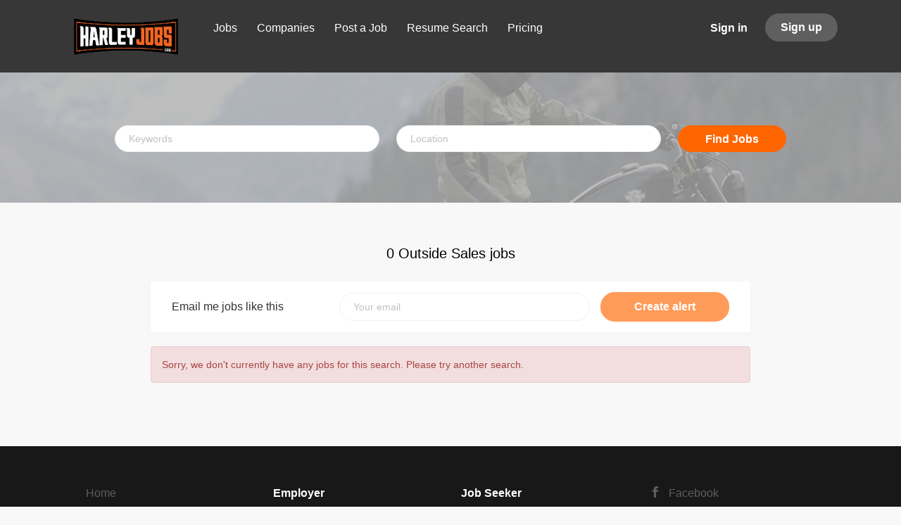

--- FILE ---
content_type: text/html;charset=utf-8
request_url: https://www.harleyjobs.com/categories/outside-sales/
body_size: 7538
content:
<!DOCTYPE html>
<html lang="en">
<head>
	<meta charset="utf-8">
	<meta http-equiv="X-UA-Compatible" content="IE=edge">
	<meta name="viewport" content="width=device-width, initial-scale=1">
	<!-- The above 3 meta tags *must* come first in the head; any other head content must come *after* these tags -->

	<meta name="keywords" content="">
	<meta name="description" content="Outside Sales jobs from HarleyJobs.com">
	<meta name="viewport" content="width=device-width, height=device-height,
                                   initial-scale=1.0, maximum-scale=1.0,
                                   target-densityDpi=device-dpi">
	<link rel="alternate" type="application/rss+xml" title="Jobs" href="https://www.harleyjobs.com/rss/">

	<title>Outside Sales jobs | HarleyJobs.com</title>

	<link href="https://cdn.smartjobboard.com/2025.09/templates/FlowDND/assets/styles.css" rel="stylesheet">
	<link href="https://www.harleyjobs.com/templates/FlowDND/assets/style/styles.css?v=1759912882.4563" rel="stylesheet" id="styles">

	<link rel="icon" href="https://www.harleyjobs.com/templates/FlowDND/assets/images/HJ_favicon.png" type="image/x-icon" />
<meta property="og:type" content="website" />
<meta property="og:site_name" content="HarleyJobs.com" />
<meta property="og:url" content="https://www.harleyjobs.com/categories/outside-sales/" />
<meta property="og:title" content="Outside Sales jobs | HarleyJobs.com" />
<meta property="og:description" content="Outside Sales jobs from HarleyJobs.com" />
<meta property="og:image" content="https://www.harleyjobs.com/templates/FlowDND/assets/images/harleyjobs-file-01.png" />
<meta name="twitter:image" content="https://www.harleyjobs.com/templates/FlowDND/assets/images/harleyjobs-file-01.png">
<script type="application/ld+json">{"@context":"https:\/\/schema.org","@type":"WebSite","url":"https:\/\/www.harleyjobs.com","image":"https:\/\/www.harleyjobs.com\/templates\/FlowDND\/assets\/images\/harleyjobs-file-01.png","description":"HarleyJobs where passion meets the road. Find Harley Davidson Dealer job opportunities for any location in the United States. Part-time & full-time jobs are available.","keywords":"harley davidson jobs near me, harley davidson job opportunities","name":"HarleyJobs.com","potentialAction":{"@type":"SearchAction","target":"https:\/\/www.harleyjobs.com\/jobs\/?q={q}","query-input":"required name=q"}}</script>
            <!-- Global Site Tag (gtag.js) - Google Analytics -->
        <script async src="https://www.googletagmanager.com/gtag/js?id=G-48Y8BPCNE1"></script>
        <script>
            window.dataLayer = window.dataLayer || [];
            function gtag(){ dataLayer.push(arguments); }
            gtag('js', new Date());
                            gtag('config', 'G-48Y8BPCNE1', { 'anonymize_ip': true });
                                        gtag('config', 'UA-110320771-1', {
                    'anonymize_ip': true,
                    'dimension1': 'hdjobs.mysmartjobboard.com',
                    'dimension2': 'FlowDND'
                });
                    </script>
            <script>
    </script>	<style type="text/css"></style>
	<script>
    var pathname = {
        '/companies/': {
            'title' : 'Harley Davidson Dealer Job Openings',
            'keywords' : 'harley davidson job openings, how to get a job at harley Davidson, harley davidson job vacancies',
            'description' : 'Searching to get into the V-Twin industry? Harley Jobs is the right job portal for you. Find your dream Harley Davidson job opportunity here & turn your passion into a career',
        },
      
      '/registration/': {
            'title' : 'Find Professional and Passionate Harley Davidson employees',
            'keywords' : 'harley davidson jobs, working at harley davidson dealership',
            'description' : 'Are you running a Harley Davidson franchise? Hire industry experts who would love to work at your Harley Davidson dealership. Fill in your details in this form',
        },
      '/employer-products/': {
            'title' : 'Harley Davidson Employment Opportunities1',
            'keywords' : 'harley davidson employment opportunities',
            'description' : 'Use the Harley Jobs portal to fill your important position when your key employee leaves. We let you post unlimited jobs, browse resumes, and more. Enroll now!',
        },
    }


console.log(pathname[location.pathname]);

if(pathname[location.pathname]) {
  document.title = pathname[location.pathname]['title'];
  document.querySelector('meta[name="description"]').setAttribute("content", pathname[location.pathname]['description']);
  document.querySelector('meta[name="keywords"]').setAttribute("content", pathname[location.pathname]['keywords']);
}  
</script>
</head>
<body class="body__inner">
	<nav class="navbar navbar-default ">
	<div class="container container-fluid">
		<div class="logo navbar-header">
			<a class="logo__text navbar-brand" href="https://www.harleyjobs.com">
				<img src="https://www.harleyjobs.com/templates/FlowDND/assets/images/harleyjobs-file-01.png" alt="HarleyJobs.com" />
			</a>
		</div>
		<div class="burger-button__wrapper burger-button__wrapper__js visible-sm visible-xs"
			 data-target="#navbar-collapse" data-toggle="collapse">
			<div class="burger-button"></div>
		</div>
		<div class="collapse navbar-collapse" id="navbar-collapse">
			<div class="visible-sm visible-xs">
													<ul class="nav navbar-nav navbar-left">
            <li class="navbar__item ">
            <a class="navbar__link" href="/jobs/" ><span>Jobs</span></a>
                    </li>
            <li class="navbar__item ">
            <a class="navbar__link" href="/companies/" ><span>Companies</span></a>
                    </li>
            <li class="navbar__item ">
            <a class="navbar__link" href="/add-listing/?listing_type_id=Job" ><span>Post a Job</span></a>
                    </li>
            <li class="navbar__item ">
            <a class="navbar__link" href="/resumes/" ><span>Resume Search</span></a>
                    </li>
            <li class="navbar__item ">
            <a class="navbar__link" href="/employer-products/" ><span>Pricing</span></a>
                    </li>
    </ul>


				
			</div>
			<ul class="nav navbar-nav navbar-right">
									<li class="navbar__item navbar__item ">
						<a class="navbar__link navbar__login" href="https://www.harleyjobs.com/login/">Sign in</a>
					</li>
					<li class="navbar__item navbar__item__filled"><a class="navbar__link  btn__blue" href="https://www.harleyjobs.com/registration/">Sign up</a></li>
							</ul>
			<div class="visible-md visible-lg">
									<ul class="nav navbar-nav navbar-left">
            <li class="navbar__item ">
            <a class="navbar__link" href="/jobs/" ><span>Jobs</span></a>
                    </li>
            <li class="navbar__item ">
            <a class="navbar__link" href="/companies/" ><span>Companies</span></a>
                    </li>
            <li class="navbar__item ">
            <a class="navbar__link" href="/add-listing/?listing_type_id=Job" ><span>Post a Job</span></a>
                    </li>
            <li class="navbar__item ">
            <a class="navbar__link" href="/resumes/" ><span>Resume Search</span></a>
                    </li>
            <li class="navbar__item ">
            <a class="navbar__link" href="/employer-products/" ><span>Pricing</span></a>
                    </li>
    </ul>


				
			</div>
		</div>
	</div>
</nav>

<div id="apply-modal" class="modal fade" tabindex="-1">
	<div class="modal-dialog">
		<div class="modal-content">
			<div class="modal-header">
				<button type="button" class="close" data-dismiss="modal" aria-label="Close"></button>
				<h4 class="modal-title"></h4>
			</div>
			<div class="modal-body">
			</div>
		</div>
	</div>
</div>


	<div id="loading"></div>

	<div class="modal fade" id="message-modal" tabindex="-1" role="dialog" aria-labelledby="message-modal-label">
		<div class="modal-dialog" role="document">
			<div class="modal-content">
				<div class="modal-header">
					<button type="button" class="close" data-dismiss="modal" aria-label="Close"></button>
					<h4 class="modal-title" id="message-modal-label">Modal title</h4>
				</div>
				<div class="modal-body">

				</div>
				<div class="modal-footer">
					<button type="button" class="btn btn-default" data-dismiss="modal">Close</button>
									</div>
			</div>
		</div>
	</div>

	<div class="flash-messages">
		                
	</div>

    
					<div class="page-row page-row-expanded">
				<div class="display-item">
					
						
	<div class="search-header "></div>
	<div class="quick-search__inner-pages ">
			<div class="container container-fluid quick-search">
	<div class="quick-search__wrapper well">
		<form action="https://www.harleyjobs.com/jobs/" class="form-inline row" target="_top">
			<div class="form-group form-group__input ">
				<label for="keywords" class="form-label sr-only">Keywords</label>
				<input type="text" value="" class="form-control form-control__centered" name="q" id="keywords" placeholder="Keywords" />
			</div>
							<div class="form-group form-group__input">
					<label for="Location" class="form-label sr-only">Location</label>
<input type="text" name="l" id="Location" class="form-control form-control__google-location" value="" placeholder="Location"/>
<input type="hidden" name="r" disabled />
				</div>
																					<input type="hidden" name="categories[]" value="Outside Sales">
																															<div class="form-group form-group__btn">
				<label for="quick-search" class="form-label sr-only">Find Jobs</label>
				<button id="quick-search" type="submit" class="quick-search__find btn btn__orange btn__bold ">Find Jobs</button>
			</div>
		</form>
	</div>
</div>


	</div>
	<div class="container">
        		<div class="details-body details-body__search no-refine-search">
						<div class="search-results__top clearfix">
													<h1 class="search-results__title browse-by__title">
																				0 Outside Sales jobs											</h1>
												</div>
							<div class="col-sm-3 col-xs-12 refine-search desktop-hide hidden-xs-480">
					<a class="toggle--refine-search visible-xs" role="button" data-toggle="collapse" href="#" aria-expanded="true">
						Refine Search					</a>
					<div class="refine-search__wrapper">
						<div class="quick-search__inner-pages visible-xs-480">
								<div class="container container-fluid quick-search">
	<div class="quick-search__wrapper well">
		<form action="https://www.harleyjobs.com/jobs/" class="form-inline row" target="_top">
			<div class="form-group form-group__input ">
				<label for="keywords-3" class="form-label sr-only">Keywords</label>
				<input type="text" value="" class="form-control form-control__centered" name="q" id="keywords-3" placeholder="Keywords" />
			</div>
							<div class="form-group form-group__input">
					<label for="Location3" class="form-label sr-only">Location3</label>
<input type="text" name="l" id="Location3" class="form-control form-control__google-location" value="" placeholder="Location3"/>
<input type="hidden" name="r" disabled />
				</div>
																					<input type="hidden" name="categories[]" value="Outside Sales">
																															<div class="form-group form-group__btn">
				<label for="quick-search-3" class="form-label sr-only">Find Jobs</label>
				<button id="quick-search-3" type="submit" class="quick-search__find btn btn__orange btn__bold ">Find Jobs</button>
			</div>
		</form>
	</div>
</div>


						</div>
					</div>
				</div>
				<div class="clearfix"></div>
						<div class="search-results  search-results__small">
				<div class="section" data-type="job_alert_form" data-name="Job Alert Form"  >
    <form action="https://www.harleyjobs.com/job-alerts/create/?categories[]=Outside%20Sales" method="get" class="well alert__form alert__form-search form-inline with-captcha">
        <input type="hidden" name="action" value="save" />
        <input type="hidden" name="email_frequency" value="daily">
        <div class="alert__messages hidden"></div>
        <label for="alert-email">Email me jobs like this</label>
        <div class="form-group alert__form__input" data-field="email">
            <input id="alert-email" type="email" class="form-control" name="email" value="" placeholder="Your email">
        </div>
        <div class="form-group alert__form__input">
            <input type="submit" name="save" value="Create alert" class="btn__submit-modal btn btn__blue btn__bold">
        </div>
    </form>
    </div>
				<div class="widgets__container editable-only     " data-name="job_search_list">
            <div class="section" data-type="listing_search_list" data-name="Select fields for job search results" >
            <div class="alert alert-danger no-listings-found hidden">
            Sorry, we don't currently have any jobs for this search. Please try another search.        </div>
                <button type="button" class="load-more btn btn__white" data-page="1" data-backfilling="true" data-backfilling-page="0">
            Load more        </button>
    </div>

    </div>



			</div>
		</div>
			</div>


                                        <link rel="canonical" href="https://www.harleyjobs.com/categories/outside-sales/">

					
				</div>
			</div>
			

	<div class="page-row hidden-print">
    
    <div class="widgets__container editable-only     " data-name="footer">
            <div class="section" data-type="footer" data-name="Footer" >
    <footer class="footer">
        <div class="container">
                        <div>
<div>
<ul>
<li><a class="footer-nav__link" href="https://www.harleyjobs.com/">Home</a></li>
<li><a class="footer-nav__link" href="https://www.harleyjobs.com/contact/">Contact</a></li>
<li><a class="footer-nav__link" href="https://www.harleyjobs.com/about/">About Us </a></li>
<li><a class="footer-nav__link" href="https://www.harleyjobs.com/terms-of-use/">Terms &amp; Conditions</a></li>
</ul>
</div>
<div>
<ul>
<li>Employer</li>
<li><a class="footer-nav__link" href="https://www.harleyjobs.com/add-listing/?listing_type_id=Job">Post a Job</a></li>
<li><a class="footer-nav__link" href="https://www.harleyjobs.com/resumes/">Search Resumes</a></li>
<li><a class="footer-nav__link" href="https://www.harleyjobs.com/login/">Sign in</a></li>
</ul>
</div>
<div>
<ul>
<li>Job Seeker</li>
<li><a class="footer-nav__link" href="https://www.harleyjobs.com/jobs/">Find Jobs</a></li>
<li><a class="footer-nav__link" href="https://www.harleyjobs.com/add-listing/?listing_type_id=Resume">Create Resume</a></li>
<li><a class="footer-nav__link" href="https://www.harleyjobs.com/login/">Sign in</a></li>
</ul>
</div>
<div>
<ul>
<li><a class="footer-nav__link footer-nav__link-social footer-nav__link-facebook" title="Follow us on" href="https://www.facebook.com/harleydavidsonjobs">Facebook</a></li>
<li><a class="footer-nav__link footer-nav__link-social footer-nav__link-twitter" title="Follow us on" href="https://mobile.twitter.com/Harleyjobs1">Twitter</a></li>
<li><a class="footer-nav__link footer-nav__link-social footer-nav__link-instagram" title="Follow us on" href="https://www.instagram.com/harley_jobs/?hl=en">Instagram</a></li>
<li><a class="footer-nav__link footer-nav__link-social footer-nav__link-in" title="Follow us on" href="https://www.linkedin.com/company/harleyjobs-com">LinkedIn</a></li>
</ul>
</div>
</div>
<div>&copy; 2008-2026 Powered by <a title="Where Passion and Careers Meet the Road" href="https://www.MotorcycleIndustryJobs.com" target="_blank" rel="noopener" aria-label="SmartJobBoard Job Board Software (New Window)">MotorcycleIndustryJobs.com</a></div>        </div>
    </footer>
</div>

    </div>



</div>
	<script src="https://cdn.smartjobboard.com/2025.09/templates/FlowDND/assets/scripts.js"></script>
	<script>
		document.addEventListener("touchstart", function() { }, false);

		// Set global javascript value for page
		window.SJB_GlobalSiteUrl = 'https://www.harleyjobs.com';
		window.SJB_UserSiteUrl   = 'https://www.harleyjobs.com';

		function message(title, content) {
			var modal = $('#message-modal');
			modal.find('.modal-title').html(title);
			modal.find('.modal-body').html(content);
			modal.modal('show');
		}

		$(document).ready(function() {
			$('table').each(function() {
				$(this).wrap('<div class="table-responsive"/>')
			});
		});
	</script>

	<script src="https://www.harleyjobs.com/system/ext/jquery/bootstrap-datepicker/bootstrap-datepicker.min.js"></script>
	<script src="https://www.harleyjobs.com/system/ext/jquery/bootstrap-datepicker/i18n/bootstrap-datepicker.en.min.js?v=2025.09"></script>

	 <meta name="csrf-token" content="">                 <script>
                    $(document).ready(function() {
                        var recaptchaStarted = false;
                        function recaptchaLoad () {
                            if (!recaptchaStarted) {
                                recaptchaStarted = true;
                                $('body').append('<scr' + 'ipt src="https://www.google.com/recaptcha/api.js?onload=recaptchaOnLoad&render=explicit" async defer></scr' + 'ipt>')
                                $(window).off('scroll', recaptchaLoad);
                            }
                        }
                        $('.with-captcha :submit').each(function() {
                            if (!$(this).prop('disabled')) {
                                $(this).prop('disabled', true);
                                $(this).data('pre-captcha-disabled', true);
                            }
                        });
                        $('.with-captcha :input').keydown(recaptchaLoad);
                        setTimeout(recaptchaLoad, 5000);
                        $(window).on('scroll', recaptchaLoad);
                    });
                </script>            <script>
                var recaptchaLoaded = false;
                function recaptchaOnLoad() {
                    if (typeof captchaCompleted != 'undefined') {
                        return;
                    }
                    recaptchaLoaded = true;
                    $('.with-captcha').each(function() {
                        var form = $(this);
                        if (form.data('captcha-inited')) {
                            return true;
                        }
                        form.data('captcha-inited', true);
                        var recaptcha = $('<div class="recaptcha-container form-group"></div>');
                        form.find('input[type="submit"]')
                            .after(recaptcha);
                        recaptcha.uniqueId();
                        var id = grecaptcha.render(recaptcha.attr('id'), {
                            'sitekey': '6LcKwyAUAAAAANWAgSImC3RWxGe4Dz0A2qeuwwl3',
                            'size': 'invisible',
                            'badge': 'bottomright',
                            'hl': 'en',
                            'callback': function() {
                                form.data('captcha-triggered', true);
                                form.submit();
                            }
                        });
                
                        form.submit(function(e) {
                            if (!$(this).data('captcha-triggered')) {
                                e.preventDefault();
                                e.stopImmediatePropagation();
                                grecaptcha.execute(id);
                            }
                        });
                
                        var handlers = $._data(this, 'events')['submit'];
                        // take out the handler we just inserted from the end
                        var handler = handlers.pop();
                        // move it at the beginning
                        handlers.splice(0, 0, handler);
                        
                        $('.with-captcha :submit').each(function() {
                            if ($(this).prop('disabled') && $(this).data('pre-captcha-disabled')) {
                                $(this).prop('disabled', false);
                            }
                        });
                    });
                }
                
                function newRecaptchaForm() {
                    if (recaptchaLoaded) { // preventing node inserted before recaptcha load
                        recaptchaOnLoad();
                    }
                }
                const observer = new MutationObserver(newRecaptchaForm);
                observer.observe($('body').get(0), { childList: true, subtree: true });
            </script> <script src="https://gdc.indeed.com/ads/apiresults.js"></script>     <div>         <script class="location-autocomplete">

            $('.form-control__google-location').keydown(function (e) {
                if (e.which == 13 && $('.ui-autocomplete:visible').length) {
                    return false;
                }
            });

            $('input.form-control__google-location').autocomplete({
                delay: 100,
                classes: {
                    'ui-autocomplete': 'google-autocomplete'
                },
                select: function(event) { // ios input cursor padding fix for long strings
                    setTimeout(function() {
                        event.target.blur();
                        event.target.focus();
                    }, 0);
                },
                source: function(request, response) {
                                            $.get('https://geo.smartjobboard.com/autocomplete/', {
                            country: "CA,US",                            l: request.term,
                            lang: 'en'
                        }, function(suggestions) {
                                                            if ('Remote'.toLocaleLowerCase().startsWith(request.term.toLocaleLowerCase())) {
                                    suggestions.unshift('Remote');
                                }
                                                        response(suggestions);
                        });
                                    }
            });

            $.ui.autocomplete.prototype._renderItem = function (ul, item) {
                var label = item.label.replace(new RegExp("([^\\w\\d]" + $.ui.autocomplete.escapeRegex(this.term) + ")", "i"), "<strong>$1</strong>");
                if (label == item.label) {
                    label = item.label.replace(new RegExp("(" + $.ui.autocomplete.escapeRegex(this.term) + ")", "i"), "<strong>$1</strong>");
                }
                item.label = label;
                return $("<li></li>")
                    .data("item.autocomplete", item)
                    .append("<a>" + item.label + "</a>")
                    .appendTo(ul);
            };

        </script>
    </div>
         <script>
            $(document).on('submit', '.alert__form', function(e) {
                e.preventDefault();
                var form = $(this).closest('form');
                form.find('input[type="submit"]').prop('disabled', true);
                $('.field-error').removeClass('field-error');
                form.ajaxSubmit({
                    success: function(data) {
                        var response = $('<div>' + data + '</div>');
                        if ($('.alert__form-search').length && response.find('.alert-danger').length == 0) {
                            $('.alert__form-search').replaceWith(data);
                            return;
                        }
                        form.find('.alert__messages').empty().append(response.find('.alert'));
                        response.find('.field-error').each(function() {
                            form.find('.form-group[data-field="' + $(this).data('field') + '"]').addClass('field-error');
                        });
                        if ($('.alert-form__jobpage').length && !$('.alert-form__jobpage .field-error').length) {
                            $('.alert-form__jobpage').addClass('success')
                        }
                    },
                    complete: function() {
                        form.find('input[type="submit"]').prop('disabled', false);
                    }
                });
            });
        </script>
     
         <script>
        var listingPerPage = 20;

        $('#create-alert').submit(function(e) {
            var form = $(this);
            form.find('input[type="submit"]').prop('disabled', true);
            $('#create-alert').ajaxSubmit({
                url:  $('#create-alert').attr('action'),
                success: function(data) {
                    var response = $('<div>' + data + '</div>');
                    response.find('.field-error').each(function() {
                        $('#create-alert').find('.form-group[data-field="' + $(this).data('field') + '"]').addClass('field-error');
                    });
                    $('#create-alert .alert__messages').empty().append(response.find('.alert'));
                    if ($('#create-alert .alert-danger').length == 0) {
                        $('#create-alert').find('.form-control[name="email"]').text('').val('');
                        $('#create-alert').find('.btn').blur();
                    }
                },
                complete: function() {
                    form.find('input[type="submit"]').prop('disabled', false);
                }
            });
            e.preventDefault();
        });

                    $(document).ready(function() {
                $('.load-more').trigger('click');
            });
        

        $('.load-more').click(function() {
            var self = $(this);
            var page = parseInt(self.data('page')) + 1;
			var s = $('html').scrollTop();
			self.addClass('loading');
            if (self.data('backfilling')) {
                page = parseInt(self.data('backfilling-page')) + 1;
                self.data('backfilling-page', page);

				// request to listings providers
				$.get("https://www.harleyjobs.com/ajax/?categories[]=Outside%20Sales&action=request_for_listings&page=" + page, function(data) {
					if (data.length > 0) {
						$('.no-listings-found').hide();
					} else {
						self.prop('disabled', true);
						$('.no-listings-found').removeClass('hidden');
					}
					self.before(data);
					$('html').scrollTop(s);
					if ($('.listing_item__backfilling').length < listingPerPage) {
						self.hide();
					}
					self.removeClass('loading');
				});
				return;
			}

			$.get('?categories[]=Outside%20Sales&page=' + page, function(data) {
									window.history.replaceState( { } , '', '?categories[]=Outside%20Sales&p=' + page);
								var listings = $(data).find('.listing-item');
				self.removeClass('loading');
				if (listings.length) {
					$('.listing-item').last().after(listings);
					$('html').scrollTop(s);
					self.data('page', page);
				}
				if (listings.length !== listingPerPage) {
					if ('1') {
						self.data('backfilling', true);
						$('.load-more').click();
					} else {
						self.hide();
					}
				}
			});
		});

					$(document).on('click', '.listing-item', function() {
				window.history.replaceState( { } , '', '?categories[]=Outside%20Sales&p=' + $('.load-more').data('page') + '&s=' + $('html').scrollTop());
			});

                    
    </script>
     <script>
        $('.navbar__link').on('touchstart focus', function () {
            var i = $(this).parents('.navbar__item');
            var result = !(i.is('.dropdown') && !$(this).is('.hover')) || $(document).width() < 993;
            $('.navbar__link.hover').removeClass('hover');
            i.find('.navbar__link').addClass('hover');
            return result;
        });

        $(document).on('click', function (e) {
            var dropdown = $('.navbar__link.hover').closest('.navbar__item');

            if (!dropdown.is(e.target) && dropdown.has(e.target).length === 0) {
                dropdown.find('.navbar__link.hover').removeClass('hover');
            }
        });
    </script>
 	<script>
		$("#apply-modal")
			.on('show.bs.modal', function(event) {
				if (!$(event.target).is('#apply-modal')) return;
				var button = $(event.relatedTarget);
				var titleData = button.data('title');
				var self = $(this);
				var updateTiny = typeof tinyconfig != 'undefined';
				self.find('.modal-title').text(titleData);
				if (button.data('applied')) {
					self.find('.modal-body').html('<p class="alert alert-danger">' + "You already applied to this job" + '</p>');
					return;
				}
				$.get(button.data('href'), function(data) {
					if (typeof data == 'object') {
						window.location.href = data.redirect;
						return;
					}
					self.find('.modal-body').html(data);
					self.find('.form-control').first().focus().select();
					if (updateTiny) {
						setTimeout(function () {
							tinymce.remove();
							tinymce.init(tinyconfig);
						}, 0);
					}
				});
			})
			.on('shown.bs.modal', function() {
				$(this).find('.form-control').first().focus().select();
			});
	</script>
 
    
</body>
</html>